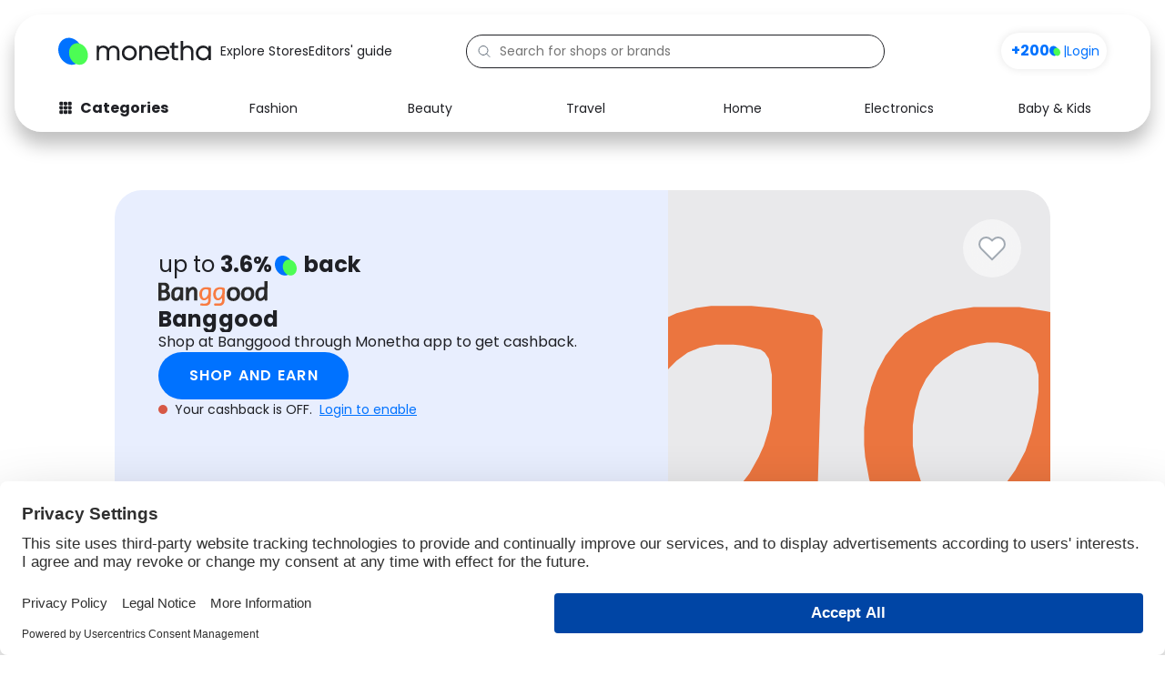

--- FILE ---
content_type: text/css
request_url: https://www.monetha.io/wp-content/uploads/elementor/css/post-6540.css?ver=1748518841
body_size: -15
content:
.elementor-6540 .elementor-element.elementor-element-4fd989e:not(.elementor-motion-effects-element-type-background), .elementor-6540 .elementor-element.elementor-element-4fd989e > .elementor-motion-effects-container > .elementor-motion-effects-layer{background-color:#FFFFFF;}.elementor-6540 .elementor-element.elementor-element-4fd989e > .elementor-container{max-width:1060px;}.elementor-6540 .elementor-element.elementor-element-4fd989e{transition:background 0.3s, border 0.3s, border-radius 0.3s, box-shadow 0.3s;}.elementor-6540 .elementor-element.elementor-element-4fd989e > .elementor-background-overlay{transition:background 0.3s, border-radius 0.3s, opacity 0.3s;}.elementor-6540 .elementor-element.elementor-element-78f685d > .elementor-widget-wrap > .elementor-widget:not(.elementor-widget__width-auto):not(.elementor-widget__width-initial):not(:last-child):not(.elementor-absolute){margin-bottom:0px;}@media(max-width:767px){.elementor-6540 .elementor-element.elementor-element-78f685d.elementor-column > .elementor-widget-wrap{justify-content:center;}}@media(max-width:1024px) and (min-width:768px){.elementor-6540 .elementor-element.elementor-element-78f685d{width:100%;}}

--- FILE ---
content_type: text/css
request_url: https://www.monetha.io/wp-content/uploads/elementor/css/post-38352.css?ver=1748518800
body_size: -14
content:
.elementor-38352 .elementor-element.elementor-element-808aa5e{--display:flex;--flex-direction:column;--container-widget-width:calc( ( 1 - var( --container-widget-flex-grow ) ) * 100% );--container-widget-height:initial;--container-widget-flex-grow:0;--container-widget-align-self:initial;--flex-wrap-mobile:wrap;--justify-content:space-around;--align-items:stretch;--gap:0px 0px;--row-gap:0px;--column-gap:0px;--margin-top:0px;--margin-bottom:0px;--margin-left:0px;--margin-right:0px;--padding-top:0px;--padding-bottom:0px;--padding-left:0px;--padding-right:0px;}.elementor-38352{margin:0px 0px 0px 0px;padding:0px 0px 0px 0px;}.elementor-theme-builder-content-area{height:400px;}.elementor-location-header:before, .elementor-location-footer:before{content:"";display:table;clear:both;}.elementor-38352:not(.elementor-motion-effects-element-type-background), .elementor-38352 > .elementor-motion-effects-container > .elementor-motion-effects-layer{background-color:var( --e-global-color-0973d26 );}/* Start custom CSS for container, class: .elementor-element-808aa5e */.elementor-38352 .elementor-element.elementor-element-808aa5e {
    width:100vw !important;
    --width:100vw !important;
    padding:0;
    margin:0;
    top: 0;
    left: 0;
    min-height: 129px;
    height: auto;
    position: fixed;
    z-index: 9999;
    margin-left: auto;
    margin-right: auto;
}/* End custom CSS */

--- FILE ---
content_type: image/svg+xml
request_url: https://www.monetha.io/wp-content/plugins/merchants-wordpress-plugin/vue-widgets/dist/assets/categories-icon-c90069eb.svg
body_size: -11
content:
<svg width="16" height="17" viewBox="0 0 16 17" fill="none" xmlns="http://www.w3.org/2000/svg">
<path d="M1.83203 7.5C1.83203 7.22386 2.05589 7 2.33203 7H4.33203C4.60817 7 4.83203 7.22386 4.83203 7.5V9.5C4.83203 9.77614 4.60817 10 4.33203 10H2.33203C2.05589 10 1.83203 9.77614 1.83203 9.5V7.5Z" fill="#1F2025" stroke="#1F2025" stroke-linecap="round" stroke-linejoin="round"/>
<path d="M6.5 7.5C6.5 7.22386 6.72386 7 7 7H9C9.27614 7 9.5 7.22386 9.5 7.5V9.5C9.5 9.77614 9.27614 10 9 10H7C6.72386 10 6.5 9.77614 6.5 9.5V7.5Z" fill="#1F2025" stroke="#1F2025" stroke-linecap="round" stroke-linejoin="round"/>
<path d="M11.168 7.5C11.168 7.22386 11.3918 7 11.668 7H13.668C13.9441 7 14.168 7.22386 14.168 7.5V9.5C14.168 9.77614 13.9441 10 13.668 10H11.668C11.3918 10 11.168 9.77614 11.168 9.5V7.5Z" fill="#1F2025" stroke="#1F2025" stroke-linecap="round" stroke-linejoin="round"/>
<path d="M6.5 2.83325C6.5 2.55711 6.72386 2.33325 7 2.33325H9C9.27614 2.33325 9.5 2.55711 9.5 2.83325V4.83325C9.5 5.10939 9.27614 5.33325 9 5.33325H7C6.72386 5.33325 6.5 5.10939 6.5 4.83325V2.83325Z" fill="#1F2025" stroke="#1F2025" stroke-linecap="round" stroke-linejoin="round"/>
<path d="M7 12.1667H9L9 14.1667L7 14.1667V12.1667Z" stroke="#1F2025" stroke-width="2" stroke-linecap="round" stroke-linejoin="round"/>
<path d="M2.33203 2.83325H4.33203L4.33203 4.83325L2.33203 4.83325V2.83325Z" stroke="#1F2025" stroke-width="2" stroke-linecap="round" stroke-linejoin="round"/>
<path d="M11.668 2.83325H13.668L13.668 4.83325L11.668 4.83325V2.83325Z" stroke="#1F2025" stroke-width="2" stroke-linecap="round" stroke-linejoin="round"/>
<path d="M11.668 12.1667H13.668L13.668 14.1667L11.668 14.1667V12.1667Z" stroke="#1F2025" stroke-width="2" stroke-linecap="round" stroke-linejoin="round"/>
<path d="M2.33203 12.1667H4.33203L4.33203 14.1667L2.33203 14.1667V12.1667Z" stroke="#1F2025" stroke-width="2" stroke-linecap="round" stroke-linejoin="round"/>
</svg>


--- FILE ---
content_type: image/svg+xml
request_url: https://www.monetha.io/wp-content/uploads/2024/10/banggood-logo-new.svg
body_size: 966
content:
<?xml version="1.0" encoding="UTF-8"?>
<svg version="1.1" viewBox="0 0 2048 459" width="1506" height="338" xmlns="http://www.w3.org/2000/svg">
<path transform="translate(45,29)" d="m0 0h67l26 2 16 4 16 8 12 11 7 9 8 16 4 14 2 14v18l-3 15-5 13-7 12-11 12-4 5 13 9 12 11 8 10 8 15 4 13 2 12v22l-3 17-6 17-8 13-9 11-10 9-15 9-14 6-19 5-26 3h-110v-334zm35 48-18 1-1 1v85h35l14-2 10-4 6-4 7-7 6-10 4-13v-14l-4-10-7-9-11-8-11-4-12-2zm15 138-31 1-5 1v94h42l14-1 12-3 13-7 8-7 7-10 4-11 1-6v-9l-3-12-5-9-7-8-11-7-12-4-6-1z" fill="#2A2A2A"/>
<path transform="translate(1987)" d="m0 0h61l-1 68-5 281-1 9-8 3-12 3h-14l-7-4-5-8-4-13-2-9-13 13-13 10-14 8-14 5-16 3h-15l-17-3-14-5-13-7-12-11-8-9-8-14-6-16-5-25-2-17-1-23 2-24 4-20 6-17 9-17 9-12 14-14 15-10 15-7 21-6 12-2 15-1h48l-1-50zm-46 158-14 2-14 5-10 7-9 9-7 12-5 17-2 13-1 13v27l2 20 4 14 6 10 7 6 8 4 4 1h14l12-5 10-8 15-15 8-10 8-16 4-14 3-25 2-28v-22l-3-9-4-3-18-4-10-1z" fill="#2A2A2A"/>
<path transform="translate(878,114)" d="m0 0h40l21 2 40 7 6 5 3 9-2 64-3 100-3 70-2 19-5 17-8 15-8 10-10 9-14 8-12 5-14 3-8 1h-37l-65-3-7-3-3-4-1-3v-15l3-9 4-4 3-1h14l30 2h37l17-3 11-4 10-6 6-5 7-11 5-14 3-17v-43l-8 7-11 10-13 10-14 8-16 5-13 2h-9l-14-2-16-6-10-6-13-11-10-13-10-19-7-21-3-16-1-10v-19l3-22 5-18 8-18 9-15 9-11 11-11 14-10 17-8 19-5zm5 38-16 3-12 5-11 8-8 8-8 14-5 13-3 15-1 9v21l3 24 5 19 6 11 8 9 10 5 3 1h14l12-4 11-7 12-10 13-17 9-16 5-11 5-16 3-16v-38l-3-16-4-6-4-3-18-4-9-1z" fill="#F87B42"/>
<path transform="translate(1137,115)" d="m0 0h45l26 4 17 4 9 4 6 5 4 10 1 10v29l-3 145-1 39-2 18-4 16-5 12-6 11-11 13-10 8-15 8-16 5-17 3h-35l-33-2-28-1-7-2-4-4-1-3v-23l3-5 9-3 33 1h38l23-2 13-4 10-6 7-7 7-14 3-13v-55l-16 15-12 10-13 8-13 5-17 3-18-1-15-4-16-8-11-9-9-9-7-11-6-12-6-18-4-22-1-12v-17l2-19 5-21 6-16 8-15 11-14 8-8 13-9 16-8 20-6zm13 35-16 3-15 6-12 8-8 7-9 12-6 12-5 19-2 15v20l3 19 5 16 7 14 11 11 8 4 4 1h14l13-5 13-9 13-13 10-14 10-19 6-18 5-24 2-16v-17l-3-12-6-9-8-5-11-4-12-2z" fill="#F87B42"/>
<path transform="translate(346,110)" d="m0 0h22l39 3 44 5 8 3 6 5 2 4v60l-4 172h-48l-5-34-6 8-11 11-14 10-16 8-16 4-7 1h-15l-17-3-15-5-14-8-12-11-8-9-8-15-5-15-3-21-1-14v-36l2-21 5-26 6-16 7-12 7-9 9-10 14-11 10-6 14-6 21-5zm24 45-15 2-12 4-11 6-11 9-8 10-6 13-4 16-2 26 1 28 2 18 4 11 4 6 7 7 8 4 8 2h7l10-3 10-6 9-9 10-13 9-14 7-15 4-15 5-33 2-13v-23l-3-8-5-4-12-4z" fill="#2B2B2B"/>
<path transform="translate(1397,108)" d="m0 0h24l24 3 17 5 16 8 11 8 10 9 8 9 9 14 7 15 5 17 3 19 1 26-2 22-4 18-5 15-8 16-8 12-12 14-11 9-14 9-15 7-17 5-21 3h-17l-18-2-23-6-16-7-13-8-13-11-11-14-9-17-6-18-5-23-1-8v-34l3-19 5-19 7-16 6-11 11-14 8-8 11-8 14-8 16-6 16-4zm4 50-16 4-10 5-10 8-8 10-7 16-3 17v44l3 19 5 12 6 8 10 9 11 5 12 3 17 1 16-3 12-6 11-9 9-12 6-13 4-14 2-13 1-18-3-20-7-21-9-14-7-7-12-7-16-4z" fill="#2B2B2B"/>
<path transform="translate(1661,108)" d="m0 0h32l20 3 16 5 16 8 10 7 10 9 10 11 8 13 7 15 5 18 2 11 1 11v25l-2 21-5 21-8 19-9 15-8 10-14 14-13 9-16 8-14 5-20 4h-32l-25-5-19-7-13-7-13-10-9-9-7-10-9-17-6-19-5-25-1-9v-26l3-22 5-19 7-16 7-12 7-9 9-10 10-8 13-8 16-7 19-5zm6 50-13 3-14 7-12 11-7 11-5 13-3 16-1 13v16l2 21 4 17 7 13 9 9 14 7 11 3 15 1 15-2 11-4 10-6 9-8 7-11 6-14 5-19 1-7v-24l-4-20-5-13-7-12-10-10-12-7-16-4z" fill="#2B2B2B"/>
<path transform="translate(639,107)" d="m0 0h21l17 4 16 8 13 11 8 10 7 12 6 18 2 13 1 17 1 33v49l-1 79-1 1h-58l-1-167-2-14-4-10-5-7-8-4-4-1h-8l-10 3-10 6-11 9-7 7-10 14-9 19-5 19-2 18-1 32v75l-57 1-1-1v-247h47l2 7 3 18v7l10-8 14-12 15-9 12-5 14-4z" fill="#2B2B2B"/>
</svg>


--- FILE ---
content_type: application/javascript
request_url: https://www.monetha.io/wp-content/plugins/merchants-wordpress-plugin//vue-widgets/dist/individual-merchant.js?ver=1767783649
body_size: 3047
content:
(function(){var e={25552:function(e,a,t){"use strict";t.r(a);var i=t(31601),n=t.n(i),o=t(76314),r=t.n(o),p=r()(n());p.push([e.id,'.mobile-only[data-v-59820f90]{display:none}.individual-page-wrapper[data-v-59820f90]{display:flex;flex-direction:column;width:100%;gap:80px;max-width:1094px;padding:24px 16px;margin:0 auto;font-family:Poppins,sans-serif}.individual-page-wrapper p[data-v-59820f90]{margin:0}.individual-page-wrapper .shop-offer[data-v-59820f90]{height:512px;display:flex;justify-content:space-between}.individual-page-wrapper .shop-offer .shop-details[data-v-59820f90]{gap:24px;display:flex;flex-direction:column;background-color:#e8eefe;width:59.15%;padding:64px 48px;border-radius:30px 0 0 30px}.individual-page-wrapper .shop-offer .shop-details .shop-info[data-v-59820f90]{display:flex;flex-direction:column;gap:12px}.individual-page-wrapper .shop-offer .shop-details .shop-info .shop-icon[data-v-59820f90]{width:120px}.individual-page-wrapper .shop-offer .shop-details .shop-info h1[data-v-59820f90]{font-size:24px;color:#1f2025;font-weight:700;line-height:29px;letter-spacing:.15px;text-align:left;white-space:nowrap;text-overflow:ellipsis;overflow:hidden;text-transform:none}@supports(-webkit-line-clamp:2){.individual-page-wrapper .shop-offer .shop-details .shop-info h1[data-v-59820f90]{overflow:hidden;text-overflow:ellipsis;white-space:normal;display:-webkit-box;-webkit-line-clamp:2;-webkit-box-orient:vertical}}.individual-page-wrapper .shop-offer .shop-details .cta-button[data-v-59820f90]{display:flex;flex-direction:column;gap:8px}.individual-page-wrapper .shop-offer .shop-details .cta-button button[data-v-59820f90]{padding:15px 33.5px!important}.individual-page-wrapper .shop-offer .shop-details .cta-button button[data-v-59820f90]:hover{background-color:#2888ff!important}.individual-page-wrapper .shop-offer .shop-image[data-v-59820f90]{width:40.85%;display:flex;overflow:hidden;border-radius:0 30px 30px 0;position:relative}.individual-page-wrapper .shop-offer .shop-image[data-v-59820f90]:before{content:"";position:absolute;top:0;left:0;width:100%;height:100%;background:rgba(0,0,0,.05);pointer-events:none}.individual-page-wrapper .shop-offer .shop-image .favorite-heart-wrapper[data-v-59820f90]{position:absolute;top:32px;right:32px}.individual-page-wrapper .shop-offer .shop-image img[data-v-59820f90]{width:100%;height:auto;background-color:#f5f5f8;-o-object-fit:cover;object-fit:cover;-o-object-position:center;object-position:center}.individual-page-wrapper .content[data-v-59820f90]{display:flex;gap:48px;font-family:Poppins,sans-serif}.individual-page-wrapper .content .left-content[data-v-59820f90]{flex-shrink:0;flex-basis:65.85%;position:relative;gap:80px;display:flex;flex-direction:column}.individual-page-wrapper .content .left-content[data-v-59820f90]:after{content:"";position:absolute;right:-24px;top:0;bottom:0;width:1px;background-color:#e3e7eb}.individual-page-wrapper .content .right-content[data-v-59820f90]{flex-basis:29.62%;gap:24px;display:flex;flex-direction:column}.individual-page-wrapper .content .right-content h2[data-v-59820f90]{font-weight:700;font-size:24px;line-height:28px;color:#1f2025}.individual-page-wrapper .content .right-content .about-shop[data-v-59820f90],.individual-page-wrapper .content .right-content .opinion-block[data-v-59820f90]{display:flex;gap:24px;flex-direction:column}.individual-page-wrapper .content .right-content .about-shop .earn-in-minutes[data-v-59820f90],.individual-page-wrapper .content .right-content .opinion-block .earn-in-minutes[data-v-59820f90]{display:flex;align-items:center;flex-direction:column;background-color:#ffecc8;border:1px solid #e3e7eb;border-radius:8px}.individual-page-wrapper .content .right-content .about-shop .earn-in-minutes .opinion-image[data-v-59820f90],.individual-page-wrapper .content .right-content .opinion-block .earn-in-minutes .opinion-image[data-v-59820f90]{width:auto}.individual-page-wrapper .content .right-content .about-shop .earn-in-minutes .earn-text[data-v-59820f90],.individual-page-wrapper .content .right-content .opinion-block .earn-in-minutes .earn-text[data-v-59820f90]{padding:24px;background:#fff;border-radius:0 0 8px 8px}.individual-page-wrapper .content .right-content .about-shop .earn-in-minutes .earn-text span[data-v-59820f90],.individual-page-wrapper .content .right-content .opinion-block .earn-in-minutes .earn-text span[data-v-59820f90]{color:#1f2025;font-size:16px;line-height:21px;margin-bottom:8px}.individual-page-wrapper .content .right-content .about-shop .earn-in-minutes .earn-text p[data-v-59820f90],.individual-page-wrapper .content .right-content .opinion-block .earn-in-minutes .earn-text p[data-v-59820f90]{font-size:12px;font-weight:400;line-height:17px;color:#65707c}@media(max-width:770px){.right-content[data-v-59820f90]{display:none!important}.mobile-only[data-v-59820f90]{display:flex;flex-direction:column;gap:24px}.individual-page-wrapper[data-v-59820f90]{gap:40px!important}.individual-page-wrapper .shop-offer[data-v-59820f90]{height:auto;flex-direction:column-reverse}.individual-page-wrapper .shop-offer .shop-details[data-v-59820f90]{width:100%;border-radius:0 0 30px 30px}.individual-page-wrapper .shop-offer .shop-image[data-v-59820f90]{width:100%;border-radius:30px 30px 0 0}.individual-page-wrapper .content[data-v-59820f90]{flex-direction:column}.individual-page-wrapper .content .left-content[data-v-59820f90]{gap:40px}}@media(max-width:460px){.individual-page-wrapper .shop-offer .shop-details[data-v-59820f90]{padding:40px 16px}}',""]),a["default"]=p},83390:function(e,a,t){"use strict";var i=t(56768),n=t(24232),o=t(99456),r=t(40916),p=t(42710),l=t(93335),d=t(492),s=t(36575),c=t(43617),u=t(90144),f=t(12314),v=t(52680),h=t(84116),g=t(55234),x=t(80595),b=t(45573),w=t(42446),m=t(12695);const k={key:0},y={class:"individual-page-wrapper"},A={class:"shop-offer"},L={class:"shop-details"},_={class:"shop-info"},O={class:"shop-icon"},R=["src","alt"],F={class:"cta-button"},M={class:"shop-image"},j={class:"favorite-heart-wrapper"},I=["src","alt"],S={class:"content"},T={class:"left-content"},P={class:"about-shop mobile-only"},D={class:"right-content"},C={class:"about-shop"};var E=(0,i.pM)({__name:"IndividualMerchant",setup(e){const a=window,t=a.mrContext,E=(0,h.n)(),U=(0,u.KR)(!1),z=(0,u.KR)(),K=(0,u.KR)([]),{isAuthenticated:V}=(0,g.bP)(E),B=(0,u.KR)(!1);(0,i.sV)((async()=>{try{U.value=!0;const e=localStorage.getItem("shopOrProductId")??t.merchant_id,a=await f.A.api.shared.merchants.fetchMerchantById(e),i=await f.A.api.shared.deals.getDeals({merchant_id:parseInt(e)});z.value=a,B.value=a.favorite||!1,K.value=i}catch(e){console.error(e)}finally{U.value=!1}})),(0,i.wB)(V,(async()=>{const e=localStorage.getItem("shopOrProductId")??t.merchant_id;z.value=await f.A.api.shared.merchants.fetchMerchantById(e),K.value=await f.A.api.shared.deals.getDeals({merchant_id:parseInt(e)})}));const X=async()=>{if(!z.value)return;if(!z.value.interstitialURL||""===z.value.interstitialURL)return;const e=(0,w.T$)(z.value.interstitialURL);window.open(e,"_blank")},N=async()=>{if(z.value){if(!V.value)return E.setRedirectUrl(window.location.href),void E.attemptAuthentication();B.value=!B.value;try{await f.A.api.private.merchants.favorite(z.value.id.toString(),B.value);const e={id:z.value.id,type:"merchant"};B.value?(0,m.s)(m.T.ADD_TO_FAVORITES,e):(0,m.s)(m.T.REMOVE_FROM_FAVORITES,e)}catch(e){console.error(e),B.value=!B.value}}};return(e,a)=>{const t=(0,i.g2)("Loader");return(0,i.uX)(),(0,i.CE)(i.FK,null,[(0,i.bF)(t,{isLoading:U.value},null,8,["isLoading"]),!U.value&&z.value?((0,i.uX)(),(0,i.CE)("div",k,[(0,i.Lk)("div",y,[(0,i.Lk)("section",A,[(0,i.Lk)("div",L,[!U.value&&z.value?((0,i.uX)(),(0,i.Wv)(o.A,{key:0,"monetha-icon-size":"24px",apiData:z.value},null,8,["apiData"])):(0,i.Q3)("",!0),(0,i.Lk)("div",_,[(0,i.Lk)("div",O,[(0,i.Lk)("img",{src:z.value?.iconURL,alt:z.value?.name},null,8,R)]),(0,i.Lk)("h1",null,(0,n.v_)(z.value?.name),1),(0,i.Lk)("p",null," Shop at "+(0,n.v_)(z.value?.name)+" through Monetha app to get cashback. ",1)]),(0,i.Lk)("div",F,[(0,i.bF)(l.A,{"affiliate-button":!0,onClick:X},{default:(0,i.k6)((()=>a[0]||(a[0]=[(0,i.eW)("SHOP AND EARN")]))),_:1}),(0,i.bF)(c.A,{apiData:z.value},null,8,["apiData"])])]),(0,i.Lk)("div",M,[(0,i.Lk)("div",j,[(0,i.bF)(x.A,{active:B.value,onClick:N,variant:"outlined"},null,8,["active"])]),(0,i.Lk)("img",{src:z.value?.imageURL,alt:z.value?.name},null,8,I)])]),(0,i.Lk)("section",S,[(0,i.Lk)("div",T,[(0,i.bF)(b.A,{deals:K.value},null,8,["deals"]),(0,i.bF)(d.A),(0,i.bF)(s.A,{"merchant-name":z.value?.name,"special-terms":z.value?.specialTerms,"serviceable-countries":z.value?.serviceableCountries},null,8,["merchant-name","special-terms","serviceable-countries"]),(0,i.Lk)("div",P,[(0,i.Lk)("h2",null,"About "+(0,n.v_)(z.value?.name),1),(0,i.bF)(r.A,{content:z.value?.description,allowReadMore:!0},null,8,["content"])]),(0,i.bF)(p.A),(0,i.bF)(v.A)]),(0,i.Lk)("div",D,[(0,i.Lk)("div",C,[(0,i.Lk)("h2",null,"About "+(0,n.v_)(z.value?.name),1),(0,i.bF)(r.A,{content:z.value?.description,allowReadMore:!0},null,8,["content"])])])])])])):(0,i.Q3)("",!0)],64)}}}),U=(t(22706),t(71241));const z=(0,U.A)(E,[["__scopeId","data-v-59820f90"]]);var K=z,V=t(97229);(0,V.A)("individual-merchant-widget",K)},22706:function(e,a,t){var i=t(25552);i.__esModule&&(i=i.default),"string"===typeof i&&(i=[[e.id,i,""]]),i.locals&&(e.exports=i.locals);var n=t(68459).A;n("1652a426",i,!0,{sourceMap:!1,shadowMode:!1})}},a={};function t(i){var n=a[i];if(void 0!==n)return n.exports;var o=a[i]={id:i,exports:{}};return e[i].call(o.exports,o,o.exports,t),o.exports}t.m=e,function(){var e=[];t.O=function(a,i,n,o){if(!i){var r=1/0;for(s=0;s<e.length;s++){i=e[s][0],n=e[s][1],o=e[s][2];for(var p=!0,l=0;l<i.length;l++)(!1&o||r>=o)&&Object.keys(t.O).every((function(e){return t.O[e](i[l])}))?i.splice(l--,1):(p=!1,o<r&&(r=o));if(p){e.splice(s--,1);var d=n();void 0!==d&&(a=d)}}return a}o=o||0;for(var s=e.length;s>0&&e[s-1][2]>o;s--)e[s]=e[s-1];e[s]=[i,n,o]}}(),function(){t.n=function(e){var a=e&&e.__esModule?function(){return e["default"]}:function(){return e};return t.d(a,{a:a}),a}}(),function(){t.d=function(e,a){for(var i in a)t.o(a,i)&&!t.o(e,i)&&Object.defineProperty(e,i,{enumerable:!0,get:a[i]})}}(),function(){t.g=function(){if("object"===typeof globalThis)return globalThis;try{return this||new Function("return this")()}catch(e){if("object"===typeof window)return window}}()}(),function(){t.o=function(e,a){return Object.prototype.hasOwnProperty.call(e,a)}}(),function(){t.r=function(e){"undefined"!==typeof Symbol&&Symbol.toStringTag&&Object.defineProperty(e,Symbol.toStringTag,{value:"Module"}),Object.defineProperty(e,"__esModule",{value:!0})}}(),function(){t.j=635}(),function(){t.b=document.baseURI||self.location.href;var e={635:0};t.O.j=function(a){return 0===e[a]};var a=function(a,i){var n,o,r=i[0],p=i[1],l=i[2],d=0;if(r.some((function(a){return 0!==e[a]}))){for(n in p)t.o(p,n)&&(t.m[n]=p[n]);if(l)var s=l(t)}for(a&&a(i);d<r.length;d++)o=r[d],t.o(e,o)&&e[o]&&e[o][0](),e[o]=0;return t.O(s)},i=self["webpackChunkvue_widgets"]=self["webpackChunkvue_widgets"]||[];i.forEach(a.bind(null,0)),i.push=a.bind(null,i.push.bind(i))}();var i=t.O(void 0,[504,996],(function(){return t(83390)}));i=t.O(i)})();

--- FILE ---
content_type: application/javascript
request_url: https://www.monetha.io/wp-content/plugins/elementor/assets/js/floating-bars.c1e9838906b386709cd4.bundle.min.js
body_size: 1677
content:
/*! elementor - v3.27.0 - 18-02-2025 */
"use strict";(self.webpackChunkelementorFrontend=self.webpackChunkelementorFrontend||[]).push([[336],{115:(t,e)=>{Object.defineProperty(e,"__esModule",{value:!0}),e.default=void 0;e.default=class FloatingBarDomHelper{constructor(t){this.$element=t}maybeMoveToTop(){const t=this.$element[0],e=t.querySelector(".e-floating-bars");if(elementorFrontend.isEditMode())e.classList.add("is-sticky");else if(t.dataset.widget_type.startsWith("floating-bars")&&e.classList.contains("has-vertical-position-top")&&!e.classList.contains("is-sticky")){const e=document.getElementById("wpadminbar"),n=t.closest(".elementor");e?e.after(n):document.body.prepend(n)}}}},5199:(t,e,n)=>{var s=n(6784);Object.defineProperty(e,"__esModule",{value:!0}),e.default=void 0,n(6281),n(4846),n(9655);var i=s(n(7224)),o=s(n(115)),a=s(n(442));class FloatingBarsHandler extends i.default{getDefaultSettings(){return{selectors:{main:".e-floating-bars",closeButton:".e-floating-bars__close-button",ctaButton:".e-floating-bars__cta-button"},constants:{ctaEntranceAnimation:"style_cta_button_animation",ctaEntranceAnimationDelay:"style_cta_button_animation_delay",hasEntranceAnimation:"has-entrance-animation",visible:"visible",isSticky:"is-sticky",hasVerticalPositionTop:"has-vertical-position-top",hasVerticalPositionBottom:"has-vertical-position-bottom",isHidden:"is-hidden",animated:"animated"}}}getDefaultElements(){const t=this.getSettings("selectors");return{main:this.$element[0].querySelector(t.main),mainAll:this.$element[0].querySelectorAll(t.main),closeButton:this.$element[0].querySelector(t.closeButton),ctaButton:this.$element[0].querySelector(t.ctaButton)}}onElementChange(t){["advanced_vertical_position"].includes(t)&&this.initDefaultState()}getResponsiveSetting(t){const e=elementorFrontend.getCurrentDeviceMode();return elementorFrontend.utils.controls.getResponsiveControlValue(this.getElementSettings(),t,"",e)}bindEvents(){this.elements.closeButton&&this.elements.closeButton.addEventListener("click",this.closeFloatingBar.bind(this)),this.elements.ctaButton&&this.elements.ctaButton.addEventListener("animationend",this.handleAnimationEnd.bind(this)),this.elements.main&&window.addEventListener("keyup",this.onDocumentKeyup.bind(this)),this.hasStickyElements()&&window.addEventListener("resize",this.handleStickyElements.bind(this))}isStickyTop(){const{isSticky:t,hasVerticalPositionTop:e}=this.getSettings("constants");return this.elements.main.classList.contains(t)&&this.elements.main.classList.contains(e)}isStickyBottom(){const{isSticky:t,hasVerticalPositionBottom:e}=this.getSettings("constants");return this.elements.main.classList.contains(t)&&this.elements.main.classList.contains(e)}hasStickyElements(){return document.querySelectorAll(".elementor-sticky").length>0}focusOnLoad(){this.elements.main.setAttribute("tabindex","0"),this.elements.main.focus({focusVisible:!0})}applyBodyPadding(){const t=this.elements.main.offsetHeight;document.body.style.paddingTop=`${t}px`}removeBodyPadding(){document.body.style.paddingTop="0"}handleWPAdminBar(){const t=elementorFrontend.elements.$wpAdminBar;t.length&&(this.elements.main.style.top=`${t.height()}px`)}handleStickyElements(){const t=this.elements.main.offsetHeight,e=elementorFrontend.elements.$wpAdminBar,n=document.querySelectorAll(".elementor-sticky:not(.elementor-sticky__spacer)");0!==n.length&&(n.forEach((n=>{const s=n.getAttribute("data-settings"),i=JSON.parse(s)?.sticky,o="0px"===n.style.top||"top"===i,a="0px"===n.style.bottom||"bottom"===i;this.isStickyTop()&&o?e.length?n.style.top=`${t+e.height()}px`:n.style.top=`${t}px`:this.isStickyBottom()&&a&&(n.style.bottom=`${t}px`),elementorFrontend.isEditMode()&&(o?n.style.top=this.isStickyTop()?`${t}px`:"0px":a&&(n.style.bottom=this.isStickyBottom()?`${t}px`:"0px"))})),document.querySelectorAll(".elementor-sticky__spacer").forEach((e=>{const n=e.getAttribute("data-settings"),s=JSON.parse(n)?.sticky,i="0px"===e.style.top||"top"===s;this.isStickyTop()&&i&&(e.style.marginBottom=`${t}px`)})))}closeFloatingBar(){const{isHidden:t}=this.getSettings("constants");elementorFrontend.isEditMode()||(this.elements.main.classList.add(t),this.hasStickyElements()?this.handleStickyElements():this.isStickyTop()&&this.removeBodyPadding())}initEntranceAnimation(){const{animated:t,ctaEntranceAnimation:e,ctaEntranceAnimationDelay:n,hasEntranceAnimation:s}=this.getSettings("constants"),i=this.getResponsiveSetting(e),o=(this.getResponsiveSetting(n)||0)+500;this.elements.ctaButton.classList.add(t),this.elements.ctaButton.classList.add(i),setTimeout((()=>{this.elements.ctaButton.classList.remove(s)}),o)}handleAnimationEnd(){this.removeEntranceAnimationClasses(),this.focusOnLoad()}removeEntranceAnimationClasses(){if(!this.elements.ctaButton)return;const{animated:t,ctaEntranceAnimation:e,visible:n}=this.getSettings("constants"),s=this.getResponsiveSetting(e);this.elements.ctaButton.classList.remove(t),this.elements.ctaButton.classList.remove(s),this.elements.ctaButton.classList.add(n)}onDocumentKeyup(t){27===t.keyCode&&this.elements.main&&this.elements.main.contains(document.activeElement)&&this.closeFloatingBar()}initDefaultState(){const{hasEntranceAnimation:t}=this.getSettings("constants");this.isStickyTop()&&this.handleWPAdminBar(),this.hasStickyElements()?this.handleStickyElements():this.isStickyTop()&&this.applyBodyPadding(),!this.elements.main||this.elements.ctaButton.classList.contains(t)||elementorFrontend.isEditMode()||this.focusOnLoad()}setupInnerContainer(){this.elements.main.closest(".e-con-inner").classList.add("e-con-inner--floating-bars"),this.elements.main.closest(".e-con").classList.add("e-con--floating-bars")}onInit(){const{hasEntranceAnimation:t}=this.getSettings("constants");super.onInit(...arguments),this.clickTrackingHandler=new a.default({$element:this.$element});new o.default(this.$element).maybeMoveToTop(),this.elements.ctaButton&&this.elements.ctaButton.classList.contains(t)&&this.initEntranceAnimation(),this.initDefaultState(),this.setupInnerContainer()}}e.default=FloatingBarsHandler},442:(t,e,n)=>{var s=n(6784);Object.defineProperty(e,"__esModule",{value:!0}),e.default=void 0,n(5724),n(4846),n(9655);var i=s(n(7224));class ClickTrackingHandler extends i.default{clicks=[];getDefaultSettings(){return{selectors:{contentWrapper:".e-contact-buttons__content-wrapper",contactButtonCore:".e-contact-buttons__send-button",contentWrapperFloatingBars:".e-floating-bars",floatingBarCTAButton:".e-floating-bars__cta-button",elementorWrapper:'[data-elementor-type="floating-buttons"]'}}}getDefaultElements(){const t=this.getSettings("selectors");return{contentWrapper:this.$element[0].querySelector(t.contentWrapper),contentWrapperFloatingBars:this.$element[0].querySelector(t.contentWrapperFloatingBars)}}bindEvents(){this.elements.contentWrapper&&this.elements.contentWrapper.addEventListener("click",this.onChatButtonTrackClick.bind(this)),this.elements.contentWrapperFloatingBars&&this.elements.contentWrapperFloatingBars.addEventListener("click",this.onChatButtonTrackClick.bind(this)),window.addEventListener("beforeunload",(()=>{this.clicks.length>0&&this.sendClicks()}))}onChatButtonTrackClick(t){const e=t.target||t.srcElement,n=this.getSettings("selectors");(e.matches(n.contactButtonCore)||e.closest(n.contactButtonCore)||e.matches(n.floatingBarCTAButton)||e.closest(n.floatingBarCTAButton))&&this.getDocumentIdAndTrack(e,n)}getDocumentIdAndTrack(t,e){const n=t.closest(e.elementorWrapper).dataset.elementorId;this.trackClick(n)}trackClick(t){t&&(this.clicks.push(t),this.clicks.length>=10&&this.sendClicks())}sendClicks(){const t=new FormData;t.append("action","elementor_send_clicks"),t.append("_nonce",elementorFrontendConfig?.nonces?.floatingButtonsClickTracking),this.clicks.forEach((e=>t.append("clicks[]",e))),fetch(elementorFrontendConfig?.urls?.ajaxurl,{method:"POST",body:t}).then((()=>{this.clicks=[]}))}}e.default=ClickTrackingHandler}}]);

--- FILE ---
content_type: image/svg+xml
request_url: https://www.monetha.io/wp-content/uploads/2022/04/logo_dark.svg
body_size: 1721
content:
<svg width="223" height="41" viewBox="0 0 223 41" fill="none" xmlns="http://www.w3.org/2000/svg">
<path d="M16.6905 38.8173C7.44066 37.467 -0.0503599 28.0923 0.000254992 17.8945C0.0382162 7.70956 7.5925 0.520971 16.8424 1.87124C26.1049 3.22152 33.5833 12.6091 33.5453 22.794C33.5074 33.0175 25.9531 40.1676 16.6905 38.8173Z" fill="#0072FF"/>
<path d="M27.8907 38.8501C20.6964 37.7698 14.87 30.27 14.9094 22.1118C14.9389 13.9639 20.8145 8.21302 28.0088 9.29324C35.213 10.3735 41.0295 17.8835 41 26.0315C40.9705 34.2103 35.0949 39.9303 27.8907 38.8501Z" fill="#4CFD54"/>
<path d="M98.221 12.4006C95.3195 12.4006 92.877 13.3967 90.8936 15.3801C88.9101 17.3636 87.9141 19.8061 87.9141 22.7076C87.9141 25.6092 88.9101 28.0517 90.8936 30.0351C92.877 32.0186 95.3195 33.0146 98.221 33.0146C101.123 33.0146 103.565 32.0186 105.549 30.0351C107.558 28.0257 108.571 25.5832 108.571 22.7076C108.571 19.8321 107.567 17.3896 105.549 15.3801C103.565 13.388 101.123 12.4006 98.221 12.4006ZM103.158 27.6879C101.824 29.0217 100.179 29.6886 98.221 29.6886C96.2896 29.6886 94.6526 29.0217 93.3187 27.6879C91.9849 26.354 91.318 24.6997 91.318 22.7076C91.318 20.7242 91.9849 19.0612 93.3187 17.7273C94.6526 16.3935 96.2809 15.7266 98.221 15.7266C100.179 15.7266 101.824 16.3935 103.158 17.7273C104.492 19.0612 105.159 20.7155 105.159 22.7076C105.159 24.6911 104.492 26.354 103.158 27.6879Z" fill="white"/>
<path d="M207.587 12.9031V16.2724C205.916 13.6826 203.447 12.3921 200.182 12.3921C197.436 12.3921 195.098 13.3968 193.166 15.4062C191.235 17.4157 190.265 19.8495 190.265 22.6991C190.265 25.5747 191.235 28.0171 193.166 30.0266C195.072 32.01 197.41 33.0061 200.182 33.0061C203.447 33.0061 205.916 31.7155 207.587 29.1258V32.4951H211V12.8945H207.587V12.9031ZM205.587 27.7227C204.253 29.0565 202.598 29.7234 200.606 29.7234C198.649 29.7234 197.003 29.0565 195.669 27.7227C194.336 26.3368 193.669 24.6652 193.669 22.7077C193.669 20.7243 194.336 19.0613 195.669 17.7275C197.003 16.3676 198.649 15.6921 200.606 15.6921C202.59 15.6921 204.253 16.3676 205.587 17.7275C206.92 19.0613 207.587 20.7156 207.587 22.7077C207.587 24.6652 206.92 26.3368 205.587 27.7227Z" fill="white"/>
<path d="M76.4202 12.4006C74.7313 12.4006 73.2069 12.825 71.873 13.6739C70.8337 14.3321 70.0195 15.2329 69.4479 16.3416C68.8502 15.2069 68.0188 14.3061 66.9794 13.6565C65.6456 12.8251 64.0865 12.4006 62.3282 12.4006C60.8645 12.4006 59.522 12.7298 58.3267 13.3794C57.5905 13.7778 56.9496 14.2975 56.4212 14.9211V12.7471H53V32.6681H56.4212V21.9108C56.4212 19.7974 56.9236 18.1777 57.9196 17.0864C58.9157 15.9951 60.2236 15.4668 61.9125 15.4668C63.5582 15.4668 64.8054 15.9518 65.7322 16.9478C66.6589 17.9439 67.1266 19.425 67.1266 21.3478V32.6681H70.5132V21.9108C70.5132 19.7974 71.0156 18.1777 72.0116 17.0864C73.0077 15.9951 74.3155 15.4668 76.0045 15.4668C77.6242 15.4668 78.8627 15.9518 79.7895 16.9478C80.7163 17.9439 81.184 19.425 81.184 21.3478V32.6681H84.5706V21.0706C84.5706 18.2903 83.8084 16.125 82.2926 14.6353C80.7682 13.1455 78.8021 12.4006 76.4202 12.4006Z" fill="white"/>
<path d="M127.418 14.6353C125.876 13.1542 123.858 12.4006 121.442 12.4006C119.909 12.4006 118.514 12.7298 117.302 13.3794C116.548 13.7778 115.899 14.2975 115.353 14.9211V12.7558H111.932V32.6768H115.353V21.8502C115.353 19.7368 115.864 18.1344 116.877 17.0691C117.899 15.9951 119.242 15.4754 120.983 15.4754C122.672 15.4754 123.962 15.9604 124.932 16.9651C125.885 17.9612 126.37 19.4336 126.37 21.3564V32.6768H129.757V21.0706C129.757 18.2903 128.968 16.1164 127.418 14.6353Z" fill="white"/>
<path d="M160.427 7.79297L156.971 8.97092V12.7473H154.286V15.7527H156.971V27.0471C156.971 29.0046 157.447 30.451 158.391 31.3345C159.327 32.2179 160.738 32.6597 162.601 32.6597H165.727V29.6195H162.99C162.012 29.6195 161.31 29.4376 160.955 29.0999C160.608 28.7621 160.427 28.0518 160.427 27.0385V15.7354H165.719V12.7299H160.427V7.79297Z" fill="white"/>
<path d="M182.894 13.3535C181.664 12.7212 180.27 12.4007 178.737 12.4007C177.186 12.4007 175.757 12.7385 174.51 13.3968C173.73 13.8038 173.063 14.3235 172.509 14.9471V6H169.088V32.6682H172.509V21.8416C172.509 19.7282 173.02 18.1259 174.034 17.0605C175.056 15.9865 176.398 15.4668 178.139 15.4668C179.828 15.4668 181.118 15.9519 182.089 16.9566C183.041 17.9526 183.526 19.4251 183.526 21.3479V32.6682H186.913V21.0707C186.913 19.2172 186.558 17.6148 185.848 16.307C185.129 14.9905 184.133 13.9944 182.894 13.3535Z" fill="white"/>
<path d="M148.837 13.7087C147.322 12.8858 145.538 12.4614 143.537 12.4614C141.536 12.4614 139.726 12.8772 138.149 13.7C136.564 14.5315 135.317 15.7354 134.434 17.2944C133.559 18.8448 133.117 20.6551 133.117 22.6991C133.117 24.7432 133.568 26.5534 134.46 28.0865C135.352 29.6282 136.608 30.8408 138.193 31.6809C139.769 32.5124 141.571 32.9368 143.545 32.9368C146.092 32.9368 148.24 32.3132 149.938 31.0833C151.133 30.2172 152.034 29.1605 152.648 27.9392L149.392 26.5361C149.019 27.4888 148.404 28.2684 147.495 28.866C146.438 29.5676 145.104 29.9227 143.537 29.9227C142.342 29.9227 141.216 29.6802 140.202 29.1951C139.206 28.7188 138.383 27.9999 137.768 27.0558C137.231 26.2329 136.894 25.2369 136.772 24.1023H153.463L153.506 23.6778C153.558 23.2188 153.584 22.5605 153.584 21.7117C153.584 20.0141 153.168 18.4464 152.354 17.0519C151.54 15.6661 150.353 14.5401 148.837 13.7087ZM136.79 21.192C137.006 19.4684 137.69 18.1 138.834 17.1212C140.09 16.0472 141.631 15.5016 143.424 15.5016C144.628 15.5016 145.745 15.7441 146.759 16.2204C147.755 16.6882 148.552 17.3897 149.123 18.2992C149.634 19.1047 149.912 20.0747 149.955 21.192H136.79Z" fill="white"/>
</svg>
